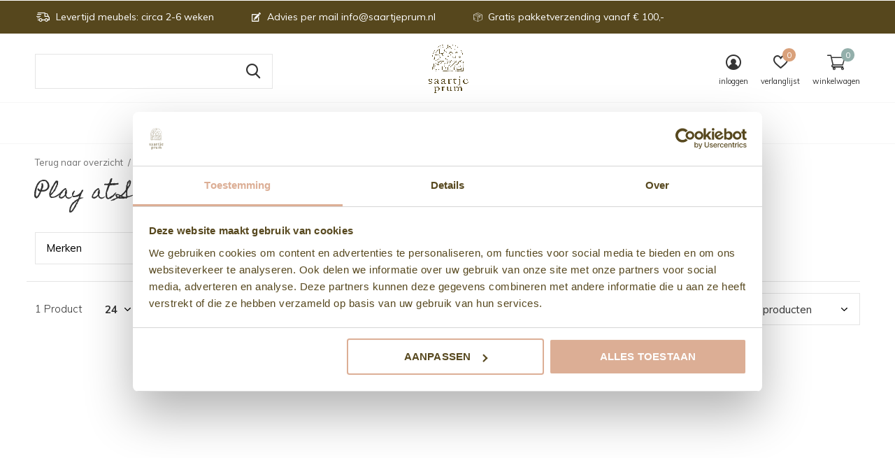

--- FILE ---
content_type: text/html;charset=utf-8
request_url: https://www.saartjeprum.nl/brands/play-at-slaep/
body_size: 13825
content:
<!doctype html>
<html class="new mobile  " lang="nl" dir="ltr">
	<head>
    <script id="Cookiebot" src="https://consent.cookiebot.com/uc.js" data-cbid="a73b0159-ef84-43e6-8316-8bd214f958c2" data-blockingmode="auto" type="text/javascript"></script>
        <meta charset="utf-8"/>
<!-- [START] 'blocks/head.rain' -->
<!--

  (c) 2008-2026 Lightspeed Netherlands B.V.
  http://www.lightspeedhq.com
  Generated: 20-01-2026 @ 09:51:09

-->
<link rel="canonical" href="https://www.saartjeprum.nl/brands/play-at-slaep/"/>
<link rel="alternate" href="https://www.saartjeprum.nl/index.rss" type="application/rss+xml" title="Nieuwe producten"/>
<meta name="robots" content="noodp,noydir"/>
<meta name="google-site-verification" content="1567221560516240"/>
<meta property="og:url" content="https://www.saartjeprum.nl/brands/play-at-slaep/?source=facebook"/>
<meta property="og:site_name" content="Saartje Prum"/>
<meta property="og:title" content="Play at Slaep"/>
<meta property="og:description" content="DE WINKEL VAN JE DROMEN - de leukste webwinkel voor kinderkamers, kinderbedden, accessoires, behang, en beddengoed,. Wij inspireren en helpen je graag!"/>
<script>
<!-- Pinterest Tag -->
<script>
!function(e){if(!window.pintrk){window.pintrk = function () {
window.pintrk.queue.push(Array.prototype.slice.call(arguments))};var
 n=window.pintrk;n.queue=[],n.version="3.0";var
 t=document.createElement("script");t.async=!0,t.src=e;var
 r=document.getElementsByTagName("script")[0];
 r.parentNode.insertBefore(t,r)}}("https://s.pinimg.com/ct/core.js";);
pintrk('load', '2613074656717', {em: '<user_email_address>'});
pintrk('page');
</script>
<noscript>
<img height="1" width="1" style="display:none;" alt=""
 src="https://ct.pinterest.com/v3/?event=init&tid=2613074656717&pd[em]=<hashed_email_address>&noscript=1"; />
</noscript>
<!-- end Pinterest Tag -->

</script>
<script src="https://app.dmws.plus/shop-assets/294402/dmws-plus-loader.js?id=3bdd01b74d105e80519fb7bdbb6e8a3e"></script>
<script>
(function(w,d,s,l,i){w[l]=w[l]||[];w[l].push({'gtm.start':
new Date().getTime(),event:'gtm.js'});var f=d.getElementsByTagName(s)[0],
j=d.createElement(s),dl=l!='dataLayer'?'&l='+l:'';j.async=true;j.src=
'https://www.googletagmanager.com/gtm.js?id='+i+dl;f.parentNode.insertBefore(j,f);
})(window,document,'script','dataLayer','GTM-TS6CJVG');
</script>
<script>
<!-- Google tag (gtag.js) -->
<script async src="https://www.googletagmanager.com/gtag/js?id=AW-10864878532"></script>
<script>
    window.dataLayer = window.dataLayer || [];
    function gtag(){dataLayer.push(arguments);}
    gtag('js', new Date());
    gtag('config', 'AW-10864878532');
</script>
</script>
<script>
<!-- Google tag (gtag.js) -->
<script async src="https://www.googletagmanager.com/gtag/js?id=AW-10864878532"></script>
<script>
    window.dataLayer = window.dataLayer || [];
    function gtag(){dataLayer.push(arguments);}
    gtag('js', new Date());

    gtag('config', 'AW-10864878532');
</script>
</script>
<!--[if lt IE 9]>
<script src="https://cdn.webshopapp.com/assets/html5shiv.js?2025-02-20"></script>
<![endif]-->
<!-- [END] 'blocks/head.rain' -->
		<meta charset="utf-8">
		<meta http-equiv="x-ua-compatible" content="ie=edge">
		<title>Play at Slaep - Saartje Prum</title>
		<meta name="description" content="DE WINKEL VAN JE DROMEN - de leukste webwinkel voor kinderkamers, kinderbedden, accessoires, behang, en beddengoed,. Wij inspireren en helpen je graag!">
		<meta name="keywords" content="Play, at, Slaep, kinderkamers, kinderkamer, kinderbed, houten kinderbed, huisjesbed, kinderkamer meubels, kinderkleding, beddengoed, kinderkameraccessoires, kinderkamerstyling, kinderkameradvies, kinderkledingkast, kledingkast kinderkamer, kids conce">
		<meta name="theme-color" content="#ffffff">
		<meta name="MobileOptimized" content="320">
		<meta name="HandheldFriendly" content="true">
		<meta name="viewport" content="width=device-width,initial-scale=1,maximum-scale=1,viewport-fit=cover,target-densitydpi=device-dpi,shrink-to-fit=no">
		<meta name="author" content="https://www.dmws.nl">
		<link rel="preload" as="style" href="https://cdn.webshopapp.com/assets/gui-2-0.css?2025-02-20">
		<link rel="preload" as="style" href="https://cdn.webshopapp.com/assets/gui-responsive-2-0.css?2025-02-20">
		<link rel="preload" href="https://fonts.googleapis.com/css?family=Muli:100,300,400,500,600,700,800,900%7CHomemade%20Apple:100,300,400,500,600,700,800,900&display=block" as="style">
		<link rel="preload" as="style" href="https://cdn.webshopapp.com/shops/294402/themes/177640/assets/fixed.css?20251124111353">
    <link rel="preload" as="style" href="https://cdn.webshopapp.com/shops/294402/themes/177640/assets/screen.css?20251124111353">
		<link rel="preload" as="style" href="https://cdn.webshopapp.com/shops/294402/themes/177640/assets/custom.css?20251124111353">
		<link rel="preload" as="font" href="https://cdn.webshopapp.com/shops/294402/themes/177640/assets/icomoon.woff2?20251124111353">
		<link rel="preload" as="script" href="https://cdn.webshopapp.com/assets/jquery-1-9-1.js?2025-02-20">
		<link rel="preload" as="script" href="https://cdn.webshopapp.com/assets/jquery-ui-1-10-1.js?2025-02-20">
		<link rel="preload" as="script" href="https://cdn.webshopapp.com/shops/294402/themes/177640/assets/scripts.js?20251124111353">
		<link rel="preload" as="script" href="https://cdn.webshopapp.com/shops/294402/themes/177640/assets/custom.js?20251124111353">
    <link rel="preload" as="script" href="https://cdn.webshopapp.com/assets/gui.js?2025-02-20">
		<link href="https://fonts.googleapis.com/css?family=Muli:100,300,400,500,600,700,800,900%7CHomemade%20Apple:100,300,400,500,600,700,800,900&display=block" rel="stylesheet" type="text/css">
		<link rel="stylesheet" media="screen" href="https://cdn.webshopapp.com/assets/gui-2-0.css?2025-02-20">
		<link rel="stylesheet" media="screen" href="https://cdn.webshopapp.com/assets/gui-responsive-2-0.css?2025-02-20">
    <link rel="stylesheet" media="screen" href="https://cdn.webshopapp.com/shops/294402/themes/177640/assets/fixed.css?20251124111353">
		<link rel="stylesheet" media="screen" href="https://cdn.webshopapp.com/shops/294402/themes/177640/assets/screen.css?20251124111353">
		<link rel="stylesheet" media="screen" href="https://cdn.webshopapp.com/shops/294402/themes/177640/assets/custom.css?20251124111353">
		<link rel="icon" type="image/x-icon" href="https://cdn.webshopapp.com/shops/294402/themes/177640/v/2146159/assets/favicon.png?20240119192015">
		<link rel="apple-touch-icon" href="https://cdn.webshopapp.com/shops/294402/themes/177640/assets/apple-touch-icon.png?20251124111353">
		<link rel="mask-icon" href="https://cdn.webshopapp.com/shops/294402/themes/177640/assets/safari-pinned-tab.svg?20251124111353" color="#000000">
		<link rel="manifest" href="https://cdn.webshopapp.com/shops/294402/themes/177640/assets/manifest.json?20251124111353">
		<link rel="preconnect" href="https://ajax.googleapis.com">
		<link rel="preconnect" href="//cdn.webshopapp.com/">
		<link rel="preconnect" href="https://fonts.googleapis.com">
		<link rel="preconnect" href="https://fonts.gstatic.com" crossorigin>
		<link rel="dns-prefetch" href="https://ajax.googleapis.com">
		<link rel="dns-prefetch" href="//cdn.webshopapp.com/">	
		<link rel="dns-prefetch" href="https://fonts.googleapis.com">
		<link rel="dns-prefetch" href="https://fonts.gstatic.com" crossorigin>
    <script src="https://cdn.webshopapp.com/assets/jquery-1-9-1.js?2025-02-20"></script>
    <script src="https://cdn.webshopapp.com/assets/jquery-ui-1-10-1.js?2025-02-20"></script>
		<meta name="facebook-domain-verification" content="w7xgjk7gbojkonn2rlnm66yjkfa88a" />
<meta name="msapplication-config" content="https://cdn.webshopapp.com/shops/294402/themes/177640/assets/browserconfig.xml?20251124111353">
<meta property="og:title" content="Play at Slaep">
<meta property="og:type" content="website"> 
<meta property="og:description" content="DE WINKEL VAN JE DROMEN - de leukste webwinkel voor kinderkamers, kinderbedden, accessoires, behang, en beddengoed,. Wij inspireren en helpen je graag!">
<meta property="og:site_name" content="Saartje Prum">
<meta property="og:url" content="https://www.saartjeprum.nl/">

<meta property="og:image" content="https://cdn.webshopapp.com/shops/294402/themes/177640/v/2491090/assets/hero-1-image.jpg?20251124111353">
<meta name="twitter:title" content="Play at Slaep">
<meta name="twitter:description" content="DE WINKEL VAN JE DROMEN - de leukste webwinkel voor kinderkamers, kinderbedden, accessoires, behang, en beddengoed,. Wij inspireren en helpen je graag!">
<meta name="twitter:site" content="Saartje Prum">
<meta name="twitter:card" content="https://cdn.webshopapp.com/shops/294402/themes/177640/v/2130770/assets/logo.png?20231211145146">
<meta name="twitter:image" content="https://cdn.webshopapp.com/shops/294402/themes/177640/v/2237748/assets/banner-grid-banner-1-image.jpg?20240322152619">
<script type="application/ld+json">
  [
        {
      "@context": "http://schema.org/",
      "@type": "Organization",
      "url": "https://www.saartjeprum.nl/",
      "name": "Saartje Prum",
      "legalName": "Saartje Prum",
      "description": "DE WINKEL VAN JE DROMEN - de leukste webwinkel voor kinderkamers, kinderbedden, accessoires, behang, en beddengoed,. Wij inspireren en helpen je graag!",
      "logo": "https://cdn.webshopapp.com/shops/294402/themes/177640/v/2130770/assets/logo.png?20231211145146",
      "image": "https://cdn.webshopapp.com/shops/294402/themes/177640/v/2237748/assets/banner-grid-banner-1-image.jpg?20240322152619",
      "contactPoint": {
        "@type": "ContactPoint",
        "contactType": "Customer service",
        "telephone": "010-3107946"
      },
      "address": {
        "@type": "PostalAddress",
        "streetAddress": "Shop-in-shop",
        "addressLocality": " 3062 WN Rotterdam",
        "postalCode": "Lusthofstraat 46a",
        "addressCountry": "NL"
      }
         
    },
    { 
      "@context": "http://schema.org", 
      "@type": "WebSite", 
      "url": "https://www.saartjeprum.nl/", 
      "name": "Saartje Prum",
      "description": "DE WINKEL VAN JE DROMEN - de leukste webwinkel voor kinderkamers, kinderbedden, accessoires, behang, en beddengoed,. Wij inspireren en helpen je graag!",
      "author": [
        {
          "@type": "Organization",
          "url": "https://www.dmws.nl/",
          "name": "DMWS B.V.",
          "address": {
            "@type": "PostalAddress",
            "streetAddress": "Klokgebouw 195 (Strijp-S)",
            "addressLocality": "Eindhoven",
            "addressRegion": "NB",
            "postalCode": "5617 AB",
            "addressCountry": "NL"
          }
        }
      ]
    }
  ]
</script>

        
    <!-- Pinterest Tag -->
    <script>
    !function(e){if(!window.pintrk){window.pintrk = function () {
    window.pintrk.queue.push(Array.prototype.slice.call(arguments))};var
     n=window.pintrk;n.queue=[],n.version="3.0";var
     t=document.createElement("script");t.async=!0,t.src=e;var
     r=document.getElementsByTagName("script")[0];
     r.parentNode.insertBefore(t,r)}}("https://s.pinimg.com/ct/core.js";);
    pintrk('load', '2613074656717');
    pintrk('page');
    </script>
    <noscript>
    <img height="1" width="1" style="display:none;" alt=""
     src="https://ct.pinterest.com/v3/?event=init&tid=2613074656717&pd[em]=<hashed_email_address>&noscript=1"; />
    </noscript>
    <!-- end Pinterest Tag -->
	</head>
	<body>
  	    <ul class="hidden-data hidden"><li>294402</li><li>177640</li><li>ja</li><li>nl</li><li>live</li><li>info//saartjeprum/nl</li><li>https://www.saartjeprum.nl/</li></ul><div id="root" ><header id="top" class=" static"><p id="logo" class="text-center"><a href="https://www.saartjeprum.nl/" accesskey="h"><img src="https://cdn.webshopapp.com/shops/294402/themes/177640/v/2130770/assets/logo.png?20231211145146" alt="Saartje Prum"></a></p><nav id="skip"><ul><li><a href="#nav" accesskey="n">Ga naar navigatie (n)</a></li><li><a href="#content" accesskey="c">Ga naar inhoud (c)</a></li><li><a href="#footer" accesskey="f">Ga naar footer (f)</a></li></ul></nav><nav id="nav" aria-label="Kies een categorie" class="align-center"><ul><li class="menu-uppercase"><a  href="https://www.saartjeprum.nl/kinderkamers/">Kinderkamers</a><ul><li><a href="https://www.saartjeprum.nl/kinderkamers/pakketaanbiedingen/">Pakketaanbiedingen</a></li><li><a href="https://www.saartjeprum.nl/kinderkamers/babykamer/">Babykamer</a></li><li><a href="https://www.saartjeprum.nl/kinderkamers/bedden/">Bedden</a><ul><li><a href="https://www.saartjeprum.nl/kinderkamers/bedden/babybedjes/">Babybedjes</a></li><li><a href="https://www.saartjeprum.nl/kinderkamers/bedden/huisjesbedden/">Huisjesbedden</a></li><li><a href="https://www.saartjeprum.nl/kinderkamers/bedden/hoogslapers/">Hoogslapers</a></li><li><a href="https://www.saartjeprum.nl/kinderkamers/bedden/1-persoonsbedden/">1-persoonsbedden</a></li><li><a href="https://www.saartjeprum.nl/kinderkamers/bedden/opties/">Opties</a></li><li><a href="https://www.saartjeprum.nl/kinderkamers/bedden/matrassen/">Matrassen</a></li><li><a href="https://www.saartjeprum.nl/kinderkamers/bedden/juniorbedden/">Juniorbedden</a></li><li><a href="https://www.saartjeprum.nl/kinderkamers/bedden/stapelbedden/">Stapelbedden</a></li></ul></li><li><a href="https://www.saartjeprum.nl/kinderkamers/meubels/">Meubels</a><ul><li><a href="https://www.saartjeprum.nl/kinderkamers/meubels/kasten/">Kasten</a></li><li><a href="https://www.saartjeprum.nl/kinderkamers/meubels/bureaus/">Bureau&#039;s</a></li><li><a href="https://www.saartjeprum.nl/kinderkamers/meubels/stoelen-bankjes/">Stoelen &amp; bankjes</a></li></ul></li><li><a href="https://www.saartjeprum.nl/kinderkamers/beddengoed/">Beddengoed</a><ul><li><a href="https://www.saartjeprum.nl/kinderkamers/beddengoed/dekbedovertrek/">Dekbedovertrek</a></li><li><a href="https://www.saartjeprum.nl/kinderkamers/beddengoed/hoeslaken/">Hoeslaken</a></li><li><a href="https://www.saartjeprum.nl/kinderkamers/beddengoed/sierkussen/">Sierkussen</a></li><li><a href="https://www.saartjeprum.nl/kinderkamers/beddengoed/moltons/">Moltons</a></li><li><a href="https://www.saartjeprum.nl/kinderkamers/beddengoed/plaids/">Plaids</a></li><li><a href="https://www.saartjeprum.nl/kinderkamers/beddengoed/basics/">Basics</a></li></ul></li><li><a href="https://www.saartjeprum.nl/kinderkamers/behang/">Behang</a><ul><li><a href="https://www.saartjeprum.nl/kinderkamers/behang/eijffinger/">Eijffinger</a></li><li><a href="https://www.saartjeprum.nl/kinderkamers/behang/midbec/">Midbec</a></li><li><a href="https://www.saartjeprum.nl/kinderkamers/behang/creative-lab-amsterdam/">Creative Lab Amsterdam</a></li><li><a href="https://www.saartjeprum.nl/kinderkamers/behang/bibelotte/">Bibelotte</a></li><li><a href="https://www.saartjeprum.nl/kinderkamers/behang/boras-tapeter/">Boras Tapeter</a></li><li><a href="https://www.saartjeprum.nl/kinderkamers/behang/sandberg/">Sandberg</a></li><li><a href="https://www.saartjeprum.nl/kinderkamers/behang/rebel-walls/">Rebel Walls</a></li><li><a href="https://www.saartjeprum.nl/kinderkamers/behang/little-greene/">Little Greene</a></li><li><a href="https://www.saartjeprum.nl/kinderkamers/behang/langelid-von-broemssen/">Långelid / von Brömssen</a></li><li><a href="https://www.saartjeprum.nl/kinderkamers/behang/morris-co/">morris &amp; co </a></li></ul></li><li><a href="https://www.saartjeprum.nl/kinderkamers/decoratie/">Decoratie</a><ul><li><a href="https://www.saartjeprum.nl/kinderkamers/decoratie/dierenkoppen/">Dierenkoppen</a></li><li><a href="https://www.saartjeprum.nl/kinderkamers/decoratie/slingers/">Slingers</a></li><li><a href="https://www.saartjeprum.nl/kinderkamers/decoratie/wandkleden-deco/">Wandkleden &amp; deco</a></li><li><a href="https://www.saartjeprum.nl/kinderkamers/decoratie/bedhemels/">Bedhemels</a></li></ul></li><li><a href="https://www.saartjeprum.nl/kinderkamers/vloerkleden/">Vloerkleden</a></li><li><a href="https://www.saartjeprum.nl/kinderkamers/lampen/">Lampen</a><ul><li><a href="https://www.saartjeprum.nl/kinderkamers/lampen/hanglampen/">Hanglampen</a></li><li><a href="https://www.saartjeprum.nl/kinderkamers/lampen/wandlampen/">Wandlampen</a></li><li><a href="https://www.saartjeprum.nl/kinderkamers/lampen/figuurlampen/">Figuurlampen</a></li><li><a href="https://www.saartjeprum.nl/kinderkamers/lampen/bureau-tafellampen/">Bureau- &amp; tafellampen</a></li></ul></li><li><a href="https://www.saartjeprum.nl/kinderkamers/opbergen/">Opbergen</a></li></ul></li><li class="menu-uppercase"><a  href="https://www.saartjeprum.nl/kinderkleding/">Kinderkleding</a><ul><li><a href="https://www.saartjeprum.nl/kinderkleding/accessoires/">Accessoires</a></li><li><a href="https://www.saartjeprum.nl/kinderkleding/meisjes/">Meisjes</a><ul><li><a href="https://www.saartjeprum.nl/kinderkleding/meisjes/leggings/">Leggings</a></li><li><a href="https://www.saartjeprum.nl/kinderkleding/meisjes/jurken/">Jurken</a></li><li><a href="https://www.saartjeprum.nl/kinderkleding/meisjes/rokken/">Rokken</a></li><li><a href="https://www.saartjeprum.nl/kinderkleding/meisjes/broeken/">Broeken</a></li><li><a href="https://www.saartjeprum.nl/kinderkleding/meisjes/shirts/">Shirts</a></li><li><a href="https://www.saartjeprum.nl/kinderkleding/meisjes/truien-vestjes/">Truien &amp; vestjes</a></li><li><a href="https://www.saartjeprum.nl/kinderkleding/meisjes/tops/">Tops</a></li><li><a href="https://www.saartjeprum.nl/kinderkleding/meisjes/badkleding/">Badkleding</a></li><li><a href="https://www.saartjeprum.nl/kinderkleding/meisjes/jassen-jacks/">Jassen &amp; jacks</a></li></ul></li><li><a href="https://www.saartjeprum.nl/kinderkleding/jongens/">Jongens</a><ul><li><a href="https://www.saartjeprum.nl/kinderkleding/jongens/shirts/">Shirts</a></li><li><a href="https://www.saartjeprum.nl/kinderkleding/jongens/broeken/">Broeken</a></li><li><a href="https://www.saartjeprum.nl/kinderkleding/jongens/truien-en-vesten/">Truien en vesten</a></li><li><a href="https://www.saartjeprum.nl/kinderkleding/jongens/badkleding/">Badkleding</a></li></ul></li></ul></li><li class="menu-uppercase"><a  href="https://www.saartjeprum.nl/cadeautjes/">Cadeautjes</a><ul><li><a href="https://www.saartjeprum.nl/cadeautjes/tassen/">Tassen</a></li><li><a href="https://www.saartjeprum.nl/cadeautjes/knuffels/">Knuffels</a></li><li><a href="https://www.saartjeprum.nl/cadeautjes/boeken/">Boeken</a></li><li><a href="https://www.saartjeprum.nl/cadeautjes/speelgoed/">Speelgoed</a></li><li><a href="https://www.saartjeprum.nl/cadeautjes/kraamcadeautjes/">Kraamcadeautjes</a></li><li><a href="https://www.saartjeprum.nl/cadeautjes/eten-drinken/">Eten &amp; drinken</a></li><li><a href="https://www.saartjeprum.nl/cadeautjes/lifestyle/">Lifestyle</a></li></ul></li><li class="menu-uppercase"><a class="overlay-g" href="https://www.saartjeprum.nl/sale/">Sale</a><ul><li><a href="https://www.saartjeprum.nl/sale/sale-accessoires/">Sale accessoires</a></li><li><a href="https://www.saartjeprum.nl/sale/actie-bedden/">Actie bedden</a></li></ul></li><li class="menu-uppercase"><a  href="https://www.saartjeprum.nl/stylingadvies/">Stylingadvies</a><ul><li><a href="https://www.saartjeprum.nl/stylingadvies/kamer-valentin/">Kamer Valentin</a></li><li><a href="https://www.saartjeprum.nl/stylingadvies/monumentale-woonboerderij/">Monumentale woonboerderij</a></li><li><a href="https://www.saartjeprum.nl/stylingadvies/kamers-voor-fien-saar/">Kamers voor Fien &amp; Saar</a></li><li><a href="https://www.saartjeprum.nl/stylingadvies/tienerkamer-voor-lynn/">Tienerkamer voor Lynn</a></li></ul></li><li class="menu-uppercase"><a accesskey="4" href="https://www.saartjeprum.nl/brands/">Merken</a><div class="double"><div><h3>Our favorite brands</h3><ul class="double"><li><a href="https://www.saartjeprum.nl/brands/boras-tapeter/">Boras Tapeter</a></li><li><a href="https://www.saartjeprum.nl/brands/eijffinger/">Eijffinger</a></li><li><a href="https://www.saartjeprum.nl/brands/garbo-friends/">garbo&amp;friends</a></li><li><a href="https://www.saartjeprum.nl/brands/la-cerise-sur-le-gateau/">La cerise sur le gateau</a></li><li><a href="https://www.saartjeprum.nl/brands/maileg/">Maileg</a></li><li><a href="https://www.saartjeprum.nl/brands/midbec/">MidBec</a></li><li><a href="https://www.saartjeprum.nl/brands/morris-co/">Morris &amp; Co</a></li><li><a href="https://www.saartjeprum.nl/brands/oliver-furniture/">Oliver Furniture</a></li><li><a href="https://www.saartjeprum.nl/brands/saartje-prum/">Saartje Prum</a></li><li><a href="https://www.saartjeprum.nl/brands/sandberg/">Sandberg</a></li></ul></div><div></div></div></li><li class="menu-uppercase"><a href="https://www.saartjeprum.nl/blogs/kinderkamers/" title="Blogs">Blogs</a><div><ul class="list-gallery"><li><a href="https://www.saartjeprum.nl/blogs/kinderkamers/nieuw-behangboek-in-onze-collectie-new-heritage-va/"><img src="https://dummyimage.com/240x230/fff.png/fff" data-src="https://cdn.webshopapp.com/shops/294402/files/432890596/480x460x1/image.jpg" alt="Nieuw behangboek in onze collectie: New Heritage van Borastapeter" width="240" height="230"> Nieuw behangboek in onze ...                <span>View article</span></a></li><li><a href="https://www.saartjeprum.nl/blogs/kinderkamers/een-lieve-meisjes-babykamer-voor-ziv/"><img src="https://dummyimage.com/240x230/fff.png/fff" data-src="https://cdn.webshopapp.com/shops/294402/files/430750008/480x460x1/image.jpg" alt="Een lieve meisjes babykamer voor Ziv" width="240" height="230"> Een lieve meisjes babykam...                <span>View article</span></a></li><li><a href="https://www.saartjeprum.nl/blogs/kinderkamers/nieuws-over-onze-winkel/"><img src="https://dummyimage.com/240x230/fff.png/fff" data-src="https://cdn.webshopapp.com/shops/294402/files/430091574/480x460x1/image.jpg" alt="Nieuws over onze winkel" width="240" height="230"> Nieuws over onze winkel                <span>View article</span></a></li><li><a href="https://www.saartjeprum.nl/blogs/kinderkamers/5-x-jongenskamer-behang-inspiratie/"><img src="https://dummyimage.com/240x230/fff.png/fff" data-src="https://cdn.webshopapp.com/shops/294402/files/416982784/480x460x1/image.jpg" alt="5 x jongenskamer behang inspiratie" width="240" height="230"> 5 x jongenskamer behang i...                <span>View article</span></a></li><li><a href="https://www.saartjeprum.nl/blogs/kinderkamers/we-love-ginger-de-nieuwe-kleur-van-la-cerise-sur-l/"><img src="https://dummyimage.com/240x230/fff.png/fff" data-src="https://cdn.webshopapp.com/shops/294402/files/403938822/480x460x1/image.jpg" alt="We love Ginger - de nieuwe kleur van La cerise sur le gateau!" width="240" height="230"> We love Ginger - de nieuw...                <span>View article</span></a></li></ul></div></li><li class="menu-uppercase"><a   href="https://www.saartjeprum.nl/collection/?brand=0&amp;limit=24&amp;min=0&amp;max=2500&amp;sort=newest">New</a></li></ul><ul><li class="search"><a href="./"><i class="icon-zoom2"></i><span>zoeken</span></a></li><li class="login"><a href=""><i class="icon-user-circle"></i><span>inloggen</span></a></li><li class="fav"><a class="open-login"><i class="icon-heart-strong"></i><span>verlanglijst</span><span class="no items" data-wishlist-items>0</span></a></li><li class="cart"><a href="https://www.saartjeprum.nl/cart/"><i class="icon-cart2"></i><span>winkelwagen</span><span class="no">0</span></a></li></ul></nav><div class="bar"><ul class="list-usp"><li><i class="icon-delivery"></i> Levertijd meubels: circa 2-6 weken</li><li><i class="icon-edit"></i> Advies per mail <a href="/cdn-cgi/l/email-protection" class="__cf_email__" data-cfemail="8be2e5ede4cbf8eaeaf9ffe1eefbf9fee6a5e5e7">[email&#160;protected]</a></li><li><i class="icon-box"></i> Gratis pakketverzending vanaf € 100,-</li></ul></div><form action="https://www.saartjeprum.nl/search/" method="get" id="formSearch" data-search-type="desktop"><p><label for="q">Zoeken...</label><input id="q" name="q" type="search" value="" autocomplete="off" required data-input="desktop"><button type="submit">Zoeken</button></p><div class="search-autocomplete" data-search-type="desktop"><ul class="list-cart small m0"></ul></div></form></header><main id="content"><nav class="nav-breadcrumbs mobile-hide"><ul><li><a href="https://www.saartjeprum.nl/brands/">Terug naar overzicht</a></li><li><a href="https://www.saartjeprum.nl/brands/">Merken</a></li><li>Play at Slaep</li></ul></nav><div class="cols-c no-sidebar"><article><header><h1 class="m20">Play at Slaep</h1><p class="link-btn wide desktop-hide"><a href="./" class="b toggle-filters">Filter</a></p></header><form action="https://www.saartjeprum.nl/brands/play-at-slaep/" method="get" class="form-sort" id="filter_form"><ul class="list-select mobile-hide" aria-label="Filters"><li><a href="./">Merken</a><div><ul><li><input id="filter_horizontal_0" type="radio" name="brand" value="0" checked="checked"><label for="filter_horizontal_0">
            Alle merken          </label></li><li><input id="filter_horizontal_3935400" type="radio" name="brand" value="3935400" ><label for="filter_horizontal_3935400">
            Play at Slaep          </label></li></ul></div></li></ul><hr class="mobile-hide"><h5 style="z-index: 45;" class="mobile-hide">1 Product</h5><p class="blank strong"><label for="limit">Toon:</label><select id="limit" name="limit" onchange="$('#formSortModeLimit').submit();"><option value="12">12</option><option value="24" selected="selected">24</option><option value="36">36</option><option value="72">72</option></select></p><div class="ui-slider-a mobile-hide"><p><label for="uic">Van</label><input type="number" id="min" name="min" value="0" min="0"></p><p><label for="uid">Tot</label><input type="text" id="max" name="max" value="35" max="35"></p></div><p class="text-right"><label class="hidden" for="sort">Sorteren op:</label><select id="sortselect" name="sort"><option value="sort-by" selected disabled>Sorteren op</option><option value="popular">Meest bekeken</option><option value="newest" selected="selected">Nieuwste producten</option><option value="lowest">Laagste prijs</option><option value="highest">Hoogste prijs</option><option value="asc">Naam oplopend</option><option value="desc">Naam aflopend</option></select></p></form><ul class="list-collection  no-sidebar"><li class=" " data-url="https://www.saartjeprum.nl/moon-pillow-organic-small-sand.html?format=json" data-image-size="410x610x"><div class="img"><figure><a href="https://www.saartjeprum.nl/moon-pillow-organic-small-sand.html"><img src="https://dummyimage.com/660x900/fff.png/fff" data-src="https://cdn.webshopapp.com/shops/294402/files/440163130/660x900x1/moon-pillow-organic-small-sand.jpg" alt="Moon pillow, organic  small  Sand" width="310" height="430" class="first-image"></a></figure><form action="https://www.saartjeprum.nl/cart/add/289808955/" method="post" class="variant-select-snippet" data-novariantid="146755907" data-problem="https://www.saartjeprum.nl/moon-pillow-organic-small-sand.html"><!--       <p><span class="variant"><select></select></span><button class="add-size-to-cart full-width" type="">Toevoegen aan winkelwagen</button></p> --><p class="product-variants-hover" ></p></form><p class="btn"><a href="javascript:;" class="open-login"><i class="icon-heart"></i><span>Inloggen voor wishlist</span></a></p></div><ul class="label"></ul><p>Play at Slaep</p><h3 ><a href="https://www.saartjeprum.nl/moon-pillow-organic-small-sand.html">Moon pillow, organic  small  Sand</a></h3><p class="price">€34,95              </p><span class="mobile-variants-toggler"><span class="show">Toon maten </span><span class="hide">Verbergen</span></span></li></ul><hr><footer class="text-center m70"><p>Seen 1 of the 1 products</p></footer></article><aside><form action="https://www.saartjeprum.nl/brands/play-at-slaep/" method="get" class="form-filter" id="filter_form"><h5 class="desktop-hide">Filteren</h5><input type="hidden" name="limit" value="24" id="filter_form_limit_horizontal" /><input type="hidden" name="sort" value="newest" id="filter_form_sort_horizontal" /><figure><img src="https://cdn.webshopapp.com/shops/294402/files/356128724/520x460x2/image.jpg" alt="Play at Slaep" width="260" height="230"></figure><h5 class="toggle mobile-only">Merken</h5><ul class="mobile-only"><li><input id="filter_vertical_0" type="radio" name="brand" value="0" checked="checked"><label for="filter_vertical_0">
        Alle merken      </label></li><li><input id="filter_vertical_3935400" type="radio" name="brand" value="3935400" ><label for="filter_vertical_3935400">
        Play at Slaep      </label></li></ul><h5 class="toggle mobile-only">Prijs</h5><div class="ui-slider-a mobile-only"><p><label for="min">Min</label><input type="number" id="min" name="min" value="0" min="0"></p><p><label for="max">Max</label><input type="text" id="max" name="max" value="35" max="35"></p></div></form></aside></div></main><aside id="cart"><h5>Winkelwagen</h5><p>
    U heeft geen artikelen in uw winkelwagen...
  </p><p class="submit"><span><span>Bedrag tot gratis verzending</span> €100,00</span><span class="strong"><span>Totaal incl. btw</span> €0,00</span><a href="https://www.saartjeprum.nl/cart/">Bestellen</a></p></aside><form action="https://www.saartjeprum.nl/account/loginPost/" method="post" id="login"><h5>Inloggen</h5><p><label for="lc">E-mailadres</label><input type="email" id="lc" name="email" autocomplete='email' placeholder="E-mailadres" required></p><p><label for="ld">Wachtwoord</label><input type="password" id="ld" name="password" autocomplete='current-password' placeholder="Wachtwoord" required><a href="https://www.saartjeprum.nl/account/password/">Wachtwoord vergeten?</a></p><p><button class="side-login-button" type="submit">Inloggen</button></p><footer><ul class="list-checks"><li>Al je orders en retouren op één plek</li><li>Het bestelproces gaat nog sneller</li><li>Je winkelwagen is altijd en overal opgeslagen</li></ul><p class="link-btn"><a class="" href="https://www.saartjeprum.nl/account/register/">Account aanmaken</a></p></footer><input type="hidden" name="key" value="dea46bdeab65e5c1a8d255ade2a72962" /><input type="hidden" name="type" value="login" /></form><p id="compare-btn" ><a class="open-compare"><i class="icon-compare"></i><span>vergelijk</span><span class="compare-items" data-compare-items>0</span></a></p><aside id="compare"><h5>Vergelijk producten</h5><ul class="list-cart compare-products"></ul><p class="submit"><span>You can compare a maximum of 5 products</span><a href="https://www.saartjeprum.nl/compare/">Start vergelijking</a></p></aside><footer id="footer"><form id="formNewsletter" action="https://www.saartjeprum.nl/account/newsletter/" method="post" class="form-newsletter"><input type="hidden" name="key" value="dea46bdeab65e5c1a8d255ade2a72962" /><h2 class="gui-page-title">Meld je aan voor onze nieuwsbrief</h2><p>Ontvang de nieuwste aanbiedingen en promoties</p><p><label for="formNewsletterEmail">E-mail adres</label><input type="email" id="formNewsletterEmail" name="email" placeholder="E-mail adres" required><button type="submit" class="submit-newsletter">Abonneer</button></p></form><nav><div><h3>Klantenservice</h3><ul><li><a href="https://www.saartjeprum.nl/service/about/">Over Saartje Prum </a></li><li><a href="https://www.saartjeprum.nl/service/general-terms-conditions/">Algemene voorwaarden</a></li><li><a href="https://www.saartjeprum.nl/service/privacy-policy/">Privacy Policy</a></li><li><a href="https://www.saartjeprum.nl/service/payment-methods/">Betaalmethoden</a></li><li><a href="https://www.saartjeprum.nl/service/shipping-returns/">Levertijden, verzenden, afhalen &amp; retourneren</a></li><li><a href="https://www.saartjeprum.nl/service/">Klantenservice</a></li><li><a href="https://www.saartjeprum.nl/service/saartje-prum-voor-de-mooiste-kinderkamers/">Voor de mooiste kinderkamers!</a></li><li><a href="https://www.saartjeprum.nl/sitemap/">Sitemap</a></li></ul></div><div><h3>Mijn account</h3><ul><li><a href="https://www.saartjeprum.nl/account/" title="Registreren">Registreren</a></li><li><a href="https://www.saartjeprum.nl/account/orders/" title="Mijn bestellingen">Mijn bestellingen</a></li><li><a href="https://www.saartjeprum.nl/account/wishlist/" title="Mijn verlanglijst">Mijn verlanglijst</a></li><li><a href="https://www.saartjeprum.nl/compare/">Vergelijk producten</a></li></ul></div><div><h3>Categorieën</h3><ul><li><a href="https://www.saartjeprum.nl/kinderkamers/">Kinderkamers</a></li><li><a href="https://www.saartjeprum.nl/kinderkleding/">Kinderkleding</a></li><li><a href="https://www.saartjeprum.nl/cadeautjes/">Cadeautjes</a></li><li><a href="https://www.saartjeprum.nl/sale/">Sale</a></li><li><a href="https://www.saartjeprum.nl/stylingadvies/">Stylingadvies</a></li></ul></div><div><h3>Over ons</h3><ul class="contact-footer m10"><li><span class="strong">Saartje Prum</span></li><li>Shop-in-shop</li><li>Lusthofstraat 46a</li><li> 3062 WN Rotterdam</li></ul><ul class="contact-footer m10"><li>Dinsdag t/m zaterdag</li><li>09.30 tot 17.30 uur</li><li>tel: 010-3107946</li><li>IBAN: NL75RABO0357463978</li></ul></div><div class="double"><ul class="link-btn"><li class="callus"><a href="tel:010-3107946" class="a">Call us</a></li><li class="mailus"><a href="/cdn-cgi/l/email-protection#157c7b737a5566747467617f70656760783b7b79" class="a">Email us</a></li></ul><ul class="list-social"><li><a rel="external" href="https://www.facebook.com/saartjeprum"><i class="icon-facebook"></i><span>Facebook</span></a></li><li><a rel="external" href="https://www.instagram.com/saartjeprum"><i class="icon-instagram"></i><span>Instagram</span></a></li><li><a rel="external" href="https://www.pinterest.com/saartjeprum"><i class="icon-pinterest"></i><span>Pinterest</span></a></li></ul></div><figure><img data-src="https://cdn.webshopapp.com/shops/294402/themes/177640/assets/logo-upload-footer.png?20251124111353" alt="Saartje Prum" width="180" height="40"></figure></nav><ul class="list-payments"><li><img data-src="https://cdn.webshopapp.com/shops/294402/themes/177640/assets/z-ideal.png?20251124111353" alt="ideal" width="45" height="21"></li><li><img data-src="https://cdn.webshopapp.com/shops/294402/themes/177640/assets/z-mastercard.png?20251124111353" alt="mastercard" width="45" height="21"></li><li><img data-src="https://cdn.webshopapp.com/shops/294402/themes/177640/assets/z-visa.png?20251124111353" alt="visa" width="45" height="21"></li><li><img data-src="https://cdn.webshopapp.com/shops/294402/themes/177640/assets/z-mistercash.png?20251124111353" alt="mistercash" width="45" height="21"></li><li><img data-src="https://cdn.webshopapp.com/shops/294402/themes/177640/assets/z-directebanking.png?20251124111353" alt="directebanking" width="45" height="21"></li><li><img data-src="https://cdn.webshopapp.com/shops/294402/themes/177640/assets/z-klarnapaylater.png?20251124111353" alt="klarnapaylater" width="45" height="21"></li></ul><p class="copyright">© Copyright <span class="date">2019</span> - Theme By <a href="https://dmws.nl/themes/" target="_blank">DMWS</a>  - <a href="https://www.saartjeprum.nl/rss/">RSS-feed</a></p></footer><script data-cfasync="false" src="/cdn-cgi/scripts/5c5dd728/cloudflare-static/email-decode.min.js"></script><script>
   var mobilemenuOpenSubsOnly = '0';
    	var instaUser = '17841401105830646';
   	var amount = '12';
 	    var showSecondImage = 1;
  var newsLetterSeconds = '3';
   var test = 'test';
	var basicUrl = 'https://www.saartjeprum.nl/';
  var ajaxTranslations = {"Add to cart":"Toevoegen aan winkelwagen","Wishlist":"Verlanglijst","Add to wishlist":"Aan verlanglijst toevoegen","Compare":"Vergelijk","Add to compare":"Toevoegen om te vergelijken","Brands":"Merken","Discount":"Korting","Delete":"Verwijderen","Total excl. VAT":"Totaal excl. btw","Shipping costs":"Verzendkosten","Total incl. VAT":"Totaal incl. btw","Read more":"Lees meer","Read less":"Lees minder","No products found":"Geen producten gevonden","View all results":"Bekijk alle resultaten","":""};
  var categories_shop = {"9901103":{"id":9901103,"parent":0,"path":["9901103"],"depth":1,"image":386254351,"type":"category","url":"kinderkamers","title":"Kinderkamers","description":"Een mooi (huisjes)bed, gezellige hoogslaper of stapelbed of een praktisch (meegroei) 1-persoonsbed, aangevuld met een fijne kledingkast (met h\u00e9\u00e9l veel opbergruimte), mooi en heerlijk zacht beddengoed, gezellig behang en leuke decoratie. ","count":1310,"subs":{"9942837":{"id":9942837,"parent":9901103,"path":["9942837","9901103"],"depth":2,"image":319943529,"type":"category","url":"kinderkamers\/pakketaanbiedingen","title":"Pakketaanbiedingen","description":"Een echt Saartje Prum-bed en gelijk goede matrassen erbij? Met onze pakketten heb je de het bed en (een) matras(sen) samen met een leuke korting!  Als het orderbedrag boven de \u20ac1000 euro is, is levering en montage ook nog inbegrepen. Een slimme keuze!","count":11},"10074987":{"id":10074987,"parent":9901103,"path":["10074987","9901103"],"depth":2,"image":389315466,"type":"category","url":"kinderkamers\/babykamer","title":"Babykamer","description":"","count":30},"9802950":{"id":9802950,"parent":9901103,"path":["9802950","9901103"],"depth":2,"image":389315600,"type":"category","url":"kinderkamers\/bedden","title":"Bedden","description":"Het belangrijkste meubel in de kinderkamer!","count":147,"subs":{"11315235":{"id":11315235,"parent":9802950,"path":["11315235","9802950","9901103"],"depth":3,"image":0,"type":"category","url":"kinderkamers\/bedden\/babybedjes","title":"Babybedjes","description":"","count":5},"9802951":{"id":9802951,"parent":9802950,"path":["9802951","9802950","9901103"],"depth":3,"image":319943387,"type":"category","url":"kinderkamers\/bedden\/huisjesbedden","title":"Huisjesbedden","description":"Zo'n huisjesbed had je toch vroeger zelf ook gewild? Slapen in je eigen huisje! Altijd plek voor een logeetje, of twee op de kinderkamer.","count":16},"9802952":{"id":9802952,"parent":9802950,"path":["9802952","9802950","9901103"],"depth":3,"image":389313011,"type":"category","url":"kinderkamers\/bedden\/hoogslapers","title":"Hoogslapers","description":"Heerlijk slapen in de lucht! En een fijne speel- of huiswerkplek onder je bed. Praktisch \u00e9n fijn!","count":18},"9802953":{"id":9802953,"parent":9802950,"path":["9802953","9802950","9901103"],"depth":3,"image":0,"type":"category","url":"kinderkamers\/bedden\/1-persoonsbedden","title":"1-persoonsbedden","description":"Het belangrijkste meubel in de kinderkamer, het kinderbed! En hoe fijn is het om een duurzaam en degelijk bed te hebben, want slapen is gezond!","count":33},"9804675":{"id":9804675,"parent":9802950,"path":["9804675","9802950","9901103"],"depth":3,"image":0,"type":"category","url":"kinderkamers\/bedden\/opties","title":"Opties","description":"","count":29},"9804681":{"id":9804681,"parent":9802950,"path":["9804681","9802950","9901103"],"depth":3,"image":0,"type":"category","url":"kinderkamers\/bedden\/matrassen","title":"Matrassen","description":"","count":18},"10699330":{"id":10699330,"parent":9802950,"path":["10699330","9802950","9901103"],"depth":3,"image":0,"type":"category","url":"kinderkamers\/bedden\/juniorbedden","title":"Juniorbedden","description":"","count":15},"10699341":{"id":10699341,"parent":9802950,"path":["10699341","9802950","9901103"],"depth":3,"image":0,"type":"category","url":"kinderkamers\/bedden\/stapelbedden","title":"Stapelbedden","description":"","count":11}}},"9804684":{"id":9804684,"parent":9901103,"path":["9804684","9901103"],"depth":2,"image":389314229,"type":"category","url":"kinderkamers\/meubels","title":"Meubels","description":"","count":70,"subs":{"9804686":{"id":9804686,"parent":9804684,"path":["9804686","9804684","9901103"],"depth":3,"image":0,"type":"category","url":"kinderkamers\/meubels\/kasten","title":"Kasten","description":"","count":37},"9804687":{"id":9804687,"parent":9804684,"path":["9804687","9804684","9901103"],"depth":3,"image":0,"type":"category","url":"kinderkamers\/meubels\/bureaus","title":"Bureau's","description":"","count":13},"9804688":{"id":9804688,"parent":9804684,"path":["9804688","9804684","9901103"],"depth":3,"image":0,"type":"category","url":"kinderkamers\/meubels\/stoelen-bankjes","title":"Stoelen & bankjes","description":"","count":12}}},"9804310":{"id":9804310,"parent":9901103,"path":["9804310","9901103"],"depth":2,"image":389315990,"type":"category","url":"kinderkamers\/beddengoed","title":"Beddengoed","description":"","count":228,"subs":{"9804311":{"id":9804311,"parent":9804310,"path":["9804311","9804310","9901103"],"depth":3,"image":0,"type":"category","url":"kinderkamers\/beddengoed\/dekbedovertrek","title":"Dekbedovertrek","description":"","count":94},"9804313":{"id":9804313,"parent":9804310,"path":["9804313","9804310","9901103"],"depth":3,"image":0,"type":"category","url":"kinderkamers\/beddengoed\/hoeslaken","title":"Hoeslaken","description":"","count":58},"9804316":{"id":9804316,"parent":9804310,"path":["9804316","9804310","9901103"],"depth":3,"image":0,"type":"category","url":"kinderkamers\/beddengoed\/sierkussen","title":"Sierkussen","description":"","count":57},"9811903":{"id":9811903,"parent":9804310,"path":["9811903","9804310","9901103"],"depth":3,"image":0,"type":"category","url":"kinderkamers\/beddengoed\/moltons","title":"Moltons","description":"","count":1},"9902235":{"id":9902235,"parent":9804310,"path":["9902235","9804310","9901103"],"depth":3,"image":0,"type":"category","url":"kinderkamers\/beddengoed\/plaids","title":"Plaids","description":"","count":7},"9960846":{"id":9960846,"parent":9804310,"path":["9960846","9804310","9901103"],"depth":3,"image":0,"type":"category","url":"kinderkamers\/beddengoed\/basics","title":"Basics","description":"","count":23}}},"9812531":{"id":9812531,"parent":9901103,"path":["9812531","9901103"],"depth":2,"image":389314392,"type":"category","url":"kinderkamers\/behang","title":"Behang","description":"Een dankbare klus met groots effect! Kinderkamerbehang is hier te vinden in vele soorten en maten... ","count":724,"subs":{"9900606":{"id":9900606,"parent":9812531,"path":["9900606","9812531","9901103"],"depth":3,"image":0,"type":"category","url":"kinderkamers\/behang\/eijffinger","title":"Eijffinger","description":"","count":85},"9900607":{"id":9900607,"parent":9812531,"path":["9900607","9812531","9901103"],"depth":3,"image":0,"type":"category","url":"kinderkamers\/behang\/midbec","title":"Midbec","description":"","count":110},"9950847":{"id":9950847,"parent":9812531,"path":["9950847","9812531","9901103"],"depth":3,"image":0,"type":"category","url":"kinderkamers\/behang\/creative-lab-amsterdam","title":"Creative Lab Amsterdam","description":"","count":14},"9951214":{"id":9951214,"parent":9812531,"path":["9951214","9812531","9901103"],"depth":3,"image":0,"type":"category","url":"kinderkamers\/behang\/bibelotte","title":"Bibelotte","description":"Het Bibelotte behang is duurzaam geproduceerd en volledig vrij van schadelijke stoffen.","count":66},"10061370":{"id":10061370,"parent":9812531,"path":["10061370","9812531","9901103"],"depth":3,"image":0,"type":"category","url":"kinderkamers\/behang\/boras-tapeter","title":"Boras Tapeter","description":"","count":139},"11379119":{"id":11379119,"parent":9812531,"path":["11379119","9812531","9901103"],"depth":3,"image":0,"type":"category","url":"kinderkamers\/behang\/sandberg","title":"Sandberg","description":"","count":117},"11453514":{"id":11453514,"parent":9812531,"path":["11453514","9812531","9901103"],"depth":3,"image":0,"type":"category","url":"kinderkamers\/behang\/rebel-walls","title":"Rebel Walls","description":"","count":5},"11652841":{"id":11652841,"parent":9812531,"path":["11652841","9812531","9901103"],"depth":3,"image":0,"type":"category","url":"kinderkamers\/behang\/little-greene","title":"Little Greene","description":"","count":4},"11652842":{"id":11652842,"parent":9812531,"path":["11652842","9812531","9901103"],"depth":3,"image":0,"type":"category","url":"kinderkamers\/behang\/langelid-von-broemssen","title":"L\u00e5ngelid \/ von Br\u00f6mssen","description":"","count":50},"12210838":{"id":12210838,"parent":9812531,"path":["12210838","9812531","9901103"],"depth":3,"image":0,"type":"category","url":"kinderkamers\/behang\/morris-co","title":"morris & co ","description":"","count":56}}},"9811956":{"id":9811956,"parent":9901103,"path":["9811956","9901103"],"depth":2,"image":389314883,"type":"category","url":"kinderkamers\/decoratie","title":"Decoratie","description":"","count":42,"subs":{"9831607":{"id":9831607,"parent":9811956,"path":["9831607","9811956","9901103"],"depth":3,"image":0,"type":"category","url":"kinderkamers\/decoratie\/dierenkoppen","title":"Dierenkoppen","description":"","count":12},"9831611":{"id":9831611,"parent":9811956,"path":["9831611","9811956","9901103"],"depth":3,"image":0,"type":"category","url":"kinderkamers\/decoratie\/slingers","title":"Slingers","description":"","count":5},"9831763":{"id":9831763,"parent":9811956,"path":["9831763","9811956","9901103"],"depth":3,"image":0,"type":"category","url":"kinderkamers\/decoratie\/wandkleden-deco","title":"Wandkleden & deco","description":"","count":14},"10566242":{"id":10566242,"parent":9811956,"path":["10566242","9811956","9901103"],"depth":3,"image":0,"type":"category","url":"kinderkamers\/decoratie\/bedhemels","title":"Bedhemels","description":"","count":3}}},"9812550":{"id":9812550,"parent":9901103,"path":["9812550","9901103"],"depth":2,"image":389314991,"type":"category","url":"kinderkamers\/vloerkleden","title":"Vloerkleden","description":"Heerlijke zachte voetjes als je uit je bedje stapt, of een fijne ondergrond voor een speelhoekje. Een lekker vloerkleed is onmisbaar in de kinderkamer of speelhoek!","count":30},"9831788":{"id":9831788,"parent":9901103,"path":["9831788","9901103"],"depth":2,"image":317837310,"type":"category","url":"kinderkamers\/lampen","title":"Lampen","description":"","count":15,"subs":{"9831790":{"id":9831790,"parent":9831788,"path":["9831790","9831788","9901103"],"depth":3,"image":0,"type":"category","url":"kinderkamers\/lampen\/hanglampen","title":"Hanglampen","description":"","count":0},"9831791":{"id":9831791,"parent":9831788,"path":["9831791","9831788","9901103"],"depth":3,"image":0,"type":"category","url":"kinderkamers\/lampen\/wandlampen","title":"Wandlampen","description":"","count":2},"9831792":{"id":9831792,"parent":9831788,"path":["9831792","9831788","9901103"],"depth":3,"image":0,"type":"category","url":"kinderkamers\/lampen\/figuurlampen","title":"Figuurlampen","description":"","count":12},"9833123":{"id":9833123,"parent":9831788,"path":["9833123","9831788","9901103"],"depth":3,"image":0,"type":"category","url":"kinderkamers\/lampen\/bureau-tafellampen","title":"Bureau- & tafellampen","description":"","count":1}}},"9832170":{"id":9832170,"parent":9901103,"path":["9832170","9901103"],"depth":2,"image":389314504,"type":"category","url":"kinderkamers\/opbergen","title":"Opbergen","description":"","count":21}}},"9802955":{"id":9802955,"parent":0,"path":["9802955"],"depth":1,"image":355895543,"type":"category","url":"kinderkleding","title":"Kinderkleding","description":"Saartje Prum houdt van mooie kinderkleding! Bij ons kun je terecht voor de mooiste outfits.","count":17,"subs":{"9981954":{"id":9981954,"parent":9802955,"path":["9981954","9802955"],"depth":2,"image":438508080,"type":"category","url":"kinderkleding\/accessoires","title":"Accessoires","description":"Maak je outfit af met mooie accessoires! Items voor in je haar en de leukste armbandjes en kettingen. Ook zijn wij gek op mooie sokken en kniekousen. It's all in the details!","count":0},"9802956":{"id":9802956,"parent":9802955,"path":["9802956","9802955"],"depth":2,"image":438508050,"type":"category","url":"kinderkleding\/meisjes","title":"Meisjes","description":"Wij helpen je graag aan een mooie outfit voor jouw kleine dame!","count":9,"subs":{"9802958":{"id":9802958,"parent":9802956,"path":["9802958","9802956","9802955"],"depth":3,"image":0,"type":"category","url":"kinderkleding\/meisjes\/leggings","title":"Leggings","description":"","count":0},"9802959":{"id":9802959,"parent":9802956,"path":["9802959","9802956","9802955"],"depth":3,"image":0,"type":"category","url":"kinderkleding\/meisjes\/jurken","title":"Jurken","description":"","count":1},"9802960":{"id":9802960,"parent":9802956,"path":["9802960","9802956","9802955"],"depth":3,"image":0,"type":"category","url":"kinderkleding\/meisjes\/rokken","title":"Rokken","description":"","count":0},"9802961":{"id":9802961,"parent":9802956,"path":["9802961","9802956","9802955"],"depth":3,"image":0,"type":"category","url":"kinderkleding\/meisjes\/broeken","title":"Broeken","description":"","count":4},"9802962":{"id":9802962,"parent":9802956,"path":["9802962","9802956","9802955"],"depth":3,"image":0,"type":"category","url":"kinderkleding\/meisjes\/shirts","title":"Shirts","description":"","count":0},"9802963":{"id":9802963,"parent":9802956,"path":["9802963","9802956","9802955"],"depth":3,"image":0,"type":"category","url":"kinderkleding\/meisjes\/truien-vestjes","title":"Truien & vestjes","description":"","count":2},"9909769":{"id":9909769,"parent":9802956,"path":["9909769","9802956","9802955"],"depth":3,"image":0,"type":"category","url":"kinderkleding\/meisjes\/tops","title":"Tops","description":"","count":1},"9978248":{"id":9978248,"parent":9802956,"path":["9978248","9802956","9802955"],"depth":3,"image":0,"type":"category","url":"kinderkleding\/meisjes\/badkleding","title":"Badkleding","description":"","count":0},"10578231":{"id":10578231,"parent":9802956,"path":["10578231","9802956","9802955"],"depth":3,"image":0,"type":"category","url":"kinderkleding\/meisjes\/jassen-jacks","title":"Jassen & jacks","description":"","count":0}}},"9802957":{"id":9802957,"parent":9802955,"path":["9802957","9802955"],"depth":2,"image":438508106,"type":"category","url":"kinderkleding\/jongens","title":"Jongens","description":"De mooiste jongenskleding shop je bij Saartje Prum. We helpen je graag bij het uitzoeken van een mooi outfit!","count":6,"subs":{"9901659":{"id":9901659,"parent":9802957,"path":["9901659","9802957","9802955"],"depth":3,"image":0,"type":"category","url":"kinderkleding\/jongens\/shirts","title":"Shirts","description":"","count":1},"9901660":{"id":9901660,"parent":9802957,"path":["9901660","9802957","9802955"],"depth":3,"image":0,"type":"category","url":"kinderkleding\/jongens\/broeken","title":"Broeken","description":"","count":3},"9901662":{"id":9901662,"parent":9802957,"path":["9901662","9802957","9802955"],"depth":3,"image":0,"type":"category","url":"kinderkleding\/jongens\/truien-en-vesten","title":"Truien en vesten","description":"","count":2},"9978247":{"id":9978247,"parent":9802957,"path":["9978247","9802957","9802955"],"depth":3,"image":0,"type":"category","url":"kinderkleding\/jongens\/badkleding","title":"Badkleding","description":"","count":0}}}}},"9831684":{"id":9831684,"parent":0,"path":["9831684"],"depth":1,"image":0,"type":"category","url":"cadeautjes","title":"Cadeautjes","description":"","count":195,"subs":{"9831685":{"id":9831685,"parent":9831684,"path":["9831685","9831684"],"depth":2,"image":318601603,"type":"category","url":"cadeautjes\/tassen","title":"Tassen","description":"","count":1},"9831686":{"id":9831686,"parent":9831684,"path":["9831686","9831684"],"depth":2,"image":318601628,"type":"category","url":"cadeautjes\/knuffels","title":"Knuffels","description":"","count":12},"9831687":{"id":9831687,"parent":9831684,"path":["9831687","9831684"],"depth":2,"image":0,"type":"category","url":"cadeautjes\/boeken","title":"Boeken","description":"","count":3},"9831688":{"id":9831688,"parent":9831684,"path":["9831688","9831684"],"depth":2,"image":318601655,"type":"category","url":"cadeautjes\/speelgoed","title":"Speelgoed","description":"","count":174},"9831689":{"id":9831689,"parent":9831684,"path":["9831689","9831684"],"depth":2,"image":0,"type":"category","url":"cadeautjes\/kraamcadeautjes","title":"Kraamcadeautjes","description":"","count":3},"9960841":{"id":9960841,"parent":9831684,"path":["9960841","9831684"],"depth":2,"image":0,"type":"category","url":"cadeautjes\/eten-drinken","title":"Eten & drinken","description":"","count":0},"10052835":{"id":10052835,"parent":9831684,"path":["10052835","9831684"],"depth":2,"image":0,"type":"category","url":"cadeautjes\/lifestyle","title":"Lifestyle","description":"","count":6}}},"9948998":{"id":9948998,"parent":0,"path":["9948998"],"depth":1,"image":366022522,"type":"category","url":"sale","title":"Sale","description":"Sale-items hebben we niet standaard meer in de winkel.  Wil je iets uit de sale kopen?  Bestel het dan eerst online zodat we het uit onze opslag kunnen ophalen en voor je kunnen klaarleggen.","count":64,"subs":{"11708408":{"id":11708408,"parent":9948998,"path":["11708408","9948998"],"depth":2,"image":0,"type":"category","url":"sale\/sale-accessoires","title":"Sale accessoires","description":"","count":68},"11870786":{"id":11870786,"parent":9948998,"path":["11870786","9948998"],"depth":2,"image":0,"type":"category","url":"sale\/actie-bedden","title":"Actie bedden","description":"","count":3}}},"10667400":{"id":10667400,"parent":0,"path":["10667400"],"depth":1,"image":430091118,"type":"category","url":"stylingadvies","title":"Stylingadvies","description":"We helpen je graag met stylingadvies, lees alle informatie onderaan deze pagina. Onderstaand zie je een aantal van onze projecten. ","count":1,"subs":{"11271120":{"id":11271120,"parent":10667400,"path":["11271120","10667400"],"depth":2,"image":392144940,"type":"category","url":"stylingadvies\/kamer-valentin","title":"Kamer Valentin","description":"Altijd al eens bij ons binnen willen kijken? Bekijk de stoere jongenskamer van Valentin (5), het zoontje van Marline, \u00e9\u00e9n van de eigenaressen van Saartje Prum en styliste.","count":1},"11271137":{"id":11271137,"parent":10667400,"path":["11271137","10667400"],"depth":2,"image":392175189,"type":"text","url":"stylingadvies\/monumentale-woonboerderij","title":"Monumentale woonboerderij","description":"Binnenkijken in een prachtige monumentale woonboerderij, waar we de finishing touches mochten aanbrengen voor drie verschillende kamers!","count":1},"11320658":{"id":11320658,"parent":10667400,"path":["11320658","10667400"],"depth":2,"image":395051422,"type":"text","url":"stylingadvies\/kamers-voor-fien-saar","title":"Kamers voor Fien & Saar","description":"Twee lieve dametjes van 6 jaar hadden thuis op hun kamertje al heel lang witte muren. Moeder Ellen kwam bij ons met de vraag of we meer warmte en gezelligheid in de kamertjes konden aanbrengen. Onze styliste Baukje ging aan de slag!","count":1},"11434954":{"id":11434954,"parent":10667400,"path":["11434954","10667400"],"depth":2,"image":401083830,"type":"text","url":"stylingadvies\/tienerkamer-voor-lynn","title":"Tienerkamer voor Lynn","description":"Lynn ging verhuizen en kreeg nu de hele zolder voor zichzelf! Een prachtige ruimte die we mochten inrichten.","count":1}}}};
  var readMore = 'Lees meer';
  var searchUrl = 'https://www.saartjeprum.nl/search/';
  var scriptsUrl = 'https://cdn.webshopapp.com/shops/294402/themes/177640/assets/async-scripts.js?20251124111353';
  var customUrl = 'https://cdn.webshopapp.com/shops/294402/themes/177640/assets/async-custom.js?20251124111353';
  var popupUrl = 'https://cdn.webshopapp.com/shops/294402/themes/177640/assets/popup.js?20251124111353';
  var fancyCss = 'https://cdn.webshopapp.com/shops/294402/themes/177640/assets/fancybox.css?20251124111353';
  var fancyJs = 'https://cdn.webshopapp.com/shops/294402/themes/177640/assets/fancybox.js?20251124111353';
  var checkoutLink = 'https://www.saartjeprum.nl/checkout/';
  var exclVat = 'Excl. btw';
  var compareUrl = 'https://www.saartjeprum.nl/compare/?format=json';
  var wishlistUrl = 'https://www.saartjeprum.nl/account/wishlist/?format=json';
  var shopSsl = true;
  var loggedIn = 0;
  var shopId = 294402;
  var priceStatus = 'enabled';
	var shopCurrency = '€';  
  var imageRatio = '660x900';
  var imageFill = '1';
    var freeShippingFrom = '17';
	var showFrom = '09';
	var template = 'pages/collection.rain';
  var by = 'Door';
	var chooseV = 'Maak een keuze';
	var blogUrl = 'https://www.saartjeprum.nl/blogs/';
  var heroSpeed = '5000';
  var view = 'Bekijken';
  var pointsTranslation = 'points';
  var applyTranslation = 'Toepassen';
                                                                      
  var showDays = [
      0,
            2,
        3,
        4,
        5,
        6,
      ];
  
	var noRewards = 'Geen beloningen beschikbaar voor deze order.';
	var validFor = 'Geldig voor';
    	var dev = false;
     
</script><style>
/* Safari Hotfix */
#login { display:none; }
.login-active #login { display: unset; }
/* End Safari Hotfix */
</style></div><script defer src="https://cdn.webshopapp.com/shops/294402/themes/177640/assets/scripts.js?20251124111353"></script><script defer src="https://cdn.webshopapp.com/shops/294402/themes/177640/assets/custom.js?20251124111353"></script><script>let $ = jQuery</script><script src="https://cdn.webshopapp.com/assets/gui.js?2025-02-20"></script><script src="https://cdn.webshopapp.com/assets/gui-responsive-2-0.js?2025-02-20"></script><!-- [START] 'blocks/body.rain' --><script>
(function () {
  var s = document.createElement('script');
  s.type = 'text/javascript';
  s.async = true;
  s.src = 'https://www.saartjeprum.nl/services/stats/pageview.js';
  ( document.getElementsByTagName('head')[0] || document.getElementsByTagName('body')[0] ).appendChild(s);
})();
</script><!-- Global site tag (gtag.js) - Google Analytics --><script async src="https://www.googletagmanager.com/gtag/js?id=G-FGYZ1GFP40"></script><script>
    window.dataLayer = window.dataLayer || [];
    function gtag(){dataLayer.push(arguments);}

        gtag('consent', 'default', {"ad_storage":"denied","ad_user_data":"denied","ad_personalization":"denied","analytics_storage":"denied","region":["AT","BE","BG","CH","GB","HR","CY","CZ","DK","EE","FI","FR","DE","EL","HU","IE","IT","LV","LT","LU","MT","NL","PL","PT","RO","SK","SI","ES","SE","IS","LI","NO","CA-QC"]});
    
    gtag('js', new Date());
    gtag('config', 'G-FGYZ1GFP40', {
        'currency': 'EUR',
                'country': 'NL'
    });

        gtag('event', 'view_item_list', {"items":[{"item_id":289808955,"item_name":"Moon pillow, organic  small  Sand","currency":"EUR","item_brand":"Play at Slaep","item_variant":"Default","price":34.95,"quantity":1,"item_category":"Beddengoed","item_category2":"Sierkussen","item_category3":"Kinderkamers"}]});
    </script><script>
    !function(f,b,e,v,n,t,s)
    {if(f.fbq)return;n=f.fbq=function(){n.callMethod?
        n.callMethod.apply(n,arguments):n.queue.push(arguments)};
        if(!f._fbq)f._fbq=n;n.push=n;n.loaded=!0;n.version='2.0';
        n.queue=[];t=b.createElement(e);t.async=!0;
        t.src=v;s=b.getElementsByTagName(e)[0];
        s.parentNode.insertBefore(t,s)}(window, document,'script',
        'https://connect.facebook.net/en_US/fbevents.js');
    $(document).ready(function (){
        fbq('init', '1521458311516939');
                fbq('track', 'PageView', []);
            });
</script><noscript><img height="1" width="1" style="display:none" src="https://www.facebook.com/tr?id=1521458311516939&ev=PageView&noscript=1"
    /></noscript><!-- Google Tag Manager (noscript) --><noscript><iframe src="https://www.googletagmanager.com/ns.html?id=GTM-TS6CJVG"
height="0" width="0" style="display:none;visibility:hidden"></iframe></noscript><!-- End Google Tag Manager (noscript) --><!-- [END] 'blocks/body.rain' --><script></script>	</body>
</html>

--- FILE ---
content_type: text/javascript;charset=utf-8
request_url: https://www.saartjeprum.nl/services/stats/pageview.js
body_size: -413
content:
// SEOshop 20-01-2026 09:51:13